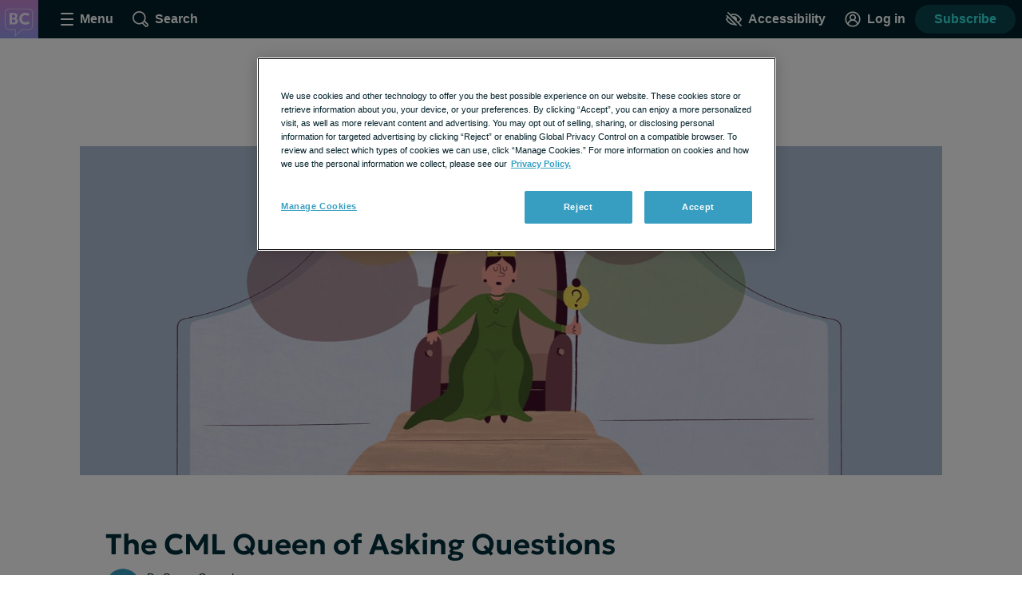

--- FILE ---
content_type: text/javascript; charset=utf-8
request_url: https://blood-cancer.com/_nuxt/lrgMAygd.js
body_size: 110
content:
import{aw as s}from"./yYvIWrRK.js";const o=s("forums",{state:()=>({refetchForumIndex:!1,selectedTags:[]}),actions:{setRefetchForumIndex(e){this.refetchForumIndex=e},setSelectedTags(e){this.selectedTags=e},removeSelectedTag(e){this.selectedTags.splice(this.selectedTags.indexOf(e),1)}}});export{o as u};


--- FILE ---
content_type: text/javascript; charset=utf-8
request_url: https://blood-cancer.com/_nuxt/CwEdhAoE.js
body_size: 637
content:
import{aI as d,aB as k,b7 as v,az as P,b8 as R,A as N,a3 as m,b9 as l,ba as j,aJ as x,bb as S,bc as _,b5 as y,aX as w,bd as A,be as O,bf as h,bg as T,P as c,bh as B}from"./yYvIWrRK.js";const E=d({name:"LayoutLoader",inheritAttrs:!1,props:{name:String,layoutProps:Object},setup(e,a){return()=>y(l[e.name],e.layoutProps,a.slots)}}),C={name:{type:[String,Boolean,Object],default:null},fallback:{type:[String,Object],default:null}},U=d({name:"NuxtLayout",inheritAttrs:!1,props:C,setup(e,a){const t=k(),n=v(c),u=!n||n===P()?R():n,o=N(()=>{let s=m(e.name)??u?.meta.layout??"default";return s&&!(s in l)&&e.fallback&&(s=m(e.fallback)),s}),i=j();a.expose({layoutRef:i});const r=t.deferHydration();if(t.isHydrating){const s=t.hooks.hookOnce("app:error",r);x().beforeEach(s)}let f;return()=>{const s=o.value&&o.value in l,p=u?.meta.layoutTransition??S,L=f;return f=o.value,_(s&&p,{default:()=>y(O,{suspensible:!0,onResolve:()=>{A(r)}},{default:()=>y(H,{layoutProps:w(a.attrs,{ref:i}),key:o.value||void 0,name:o.value,shouldProvide:!e.name,isRenderingNewLayout:b=>b!==L&&b===o.value,hasTransition:!!p},a.slots)})}).default()}}}),H=d({name:"NuxtLayoutProvider",inheritAttrs:!1,props:{name:{type:[String,Boolean]},layoutProps:{type:Object},hasTransition:{type:Boolean},shouldProvide:{type:Boolean},isRenderingNewLayout:{type:Function,required:!0}},setup(e,a){const t=e.name;e.shouldProvide&&h(B,{isCurrent:u=>t===(u.meta.layout??"default")});const n=v(c);if(n&&n===P()){const u=R(),o={};for(const i in u){const r=i;Object.defineProperty(o,r,{enumerable:!0,get:()=>e.isRenderingNewLayout(e.name)?u[r]:n[r]})}h(c,T(o))}return()=>!t||typeof t=="string"&&!(t in l)?a.slots.default?.():y(E,{key:t,layoutProps:e.layoutProps,name:t},a.slots)}});export{U as _};


--- FILE ---
content_type: text/javascript; charset=utf-8
request_url: https://blood-cancer.com/_nuxt/BfMP7WF1.js
body_size: 551
content:
import{_ as o,a as n,o as r,aX as a,aj as l,w as i,al as p,bv as u,g as c}from"./yYvIWrRK.js";const _={name:"AppLink",props:{to:{type:[String,Object],required:!0},exact:{type:Boolean,default:!1},vHtml:{type:String,default:null}},computed:{isFullUrl(){return this.to.match(/^http(s)?:\/\//)},linkType(){return this.isFullUrl?"a":c},linkProps(){return this.isFullUrl?{href:this.to,target:"_blank",rel:"noopener"}:{to:this.to,exact:this.exact}}}};function m(s,f,t,k,h,e){return t.vHtml?(r(),n(l(e.linkType),a({key:0},e.linkProps,{innerHTML:t.vHtml}),null,16,["innerHTML"])):(r(),n(l(e.linkType),u(a({key:1},e.linkProps)),{default:i(()=>[p(s.$slots,"default")]),_:3},16))}const y=Object.assign(o(_,[["render",m]]),{__name:"AppLink"});export{y as _};


--- FILE ---
content_type: text/javascript; charset=utf-8
request_url: https://blood-cancer.com/_nuxt/-_qCPPNq.js
body_size: 845
content:
import{_ as o,c as a,o as n,e as d,t as h,n as u,bG as b,F as _,Z as M,a as f}from"./yYvIWrRK.js";const S={name:"MemberSearchResult",props:{user:{type:Object,required:!0},selected:{type:Boolean,default:!1}},data(){return{hover:!1}},computed:{userAvatarSrc(){return b(this.user.avatar)},imageAlt(){return this.user.username||""}},watch:{hover(e){e&&this.$emit("hover",this.user)}}},v=["aria-selected"],p=["src","alt"],x={class:"member-search-result__name"};function y(e,t,s,l,m,r){return n(),a("li",{class:u(["member-search-result",{"member-search-result--selected":s.selected}]),role:"option","aria-selected":s.selected?"true":"false",onClick:t[0]||(t[0]=i=>e.$emit("click",s.user)),onMouseover:t[1]||(t[1]=i=>m.hover=!0),onMouseleave:t[2]||(t[2]=i=>m.hover=!1)},[d("img",{class:"member-search-result__image",src:r.userAvatarSrc,alt:r.imageAlt},null,8,p),d("span",x,h(s.user.username),1)],42,v)}const k=Object.assign(o(S,[["render",y],["__scopeId","data-v-506debea"]]),{__name:"MemberSearchResult"}),g={name:"MemberSearchList",props:{members:{type:Array,required:!0}},data(){return{selectedMember:{}}},computed:{selectedMemberIndex(){return this.members.findIndex(this.isSelectedMember)},firstMemberIsSelected(){return this.selectedMemberIndex===0},lastMemberIsSelected(){return this.selectedMemberIndex===this.members.length-1},noSelectedMember(){return Object.keys(this.selectedMember).length===0}},watch:{members(e){e&&([this.selectedMember]=e)}},mounted(){window.addEventListener("keydown",this.handleArrowKeys)},beforeUnmount(){window.removeEventListener("keydown",this.handleArrowKeys)},methods:{handleArrowKeys(e){if(this.members.length<=0)return;const t=40,s=38,l=13;e.keyCode===t&&(this.selectNext(),e.preventDefault()),e.keyCode===s&&(this.selectPrevious(),e.preventDefault()),e.keyCode===l&&(this.handleSubmit(),e.preventDefault())},selectNext(){if(this.lastMemberIsSelected){[this.selectedMember]=this.members;return}this.selectedMember=this.members[this.selectedMemberIndex+1]},selectPrevious(){if(this.firstMemberIsSelected){this.selectedMember=this.members[this.members.length-1];return}this.selectedMember=this.members[this.selectedMemberIndex-1]},selectMember(e){if(this.isSelectedMember(e))return;const t=this.members.findIndex(s=>s.id===e.id);this.selectedMember=this.members[t]},isSelectedMember(e){return e.id===this.selectedMember.id},handleSubmit(){this.noSelectedMember||this.$emit("memberSelected",this.selectedMember)}}},I={id:"member-search-list",class:"member-search-list list-reset",role:"listbox","aria-labelledby":"member-search-list"};function w(e,t,s,l,m,r){const i=k;return n(),a("ul",I,[(n(!0),a(_,null,M(s.members,c=>(n(),f(i,{key:`member-search${c.id}`,user:c,selected:r.isSelectedMember(c),onClick:r.handleSubmit,onHover:r.selectMember},null,8,["user","selected","onClick","onHover"]))),128))])}const O=Object.assign(o(g,[["render",w]]),{__name:"MemberSearchList"});export{O as _};


--- FILE ---
content_type: text/javascript; charset=utf-8
request_url: https://blood-cancer.com/_nuxt/DMPsx5Tr.js
body_size: 6756
content:
import{_ as g,m as K,bi as ee,c as u,k as p,o,a as _,b as h,bj as te,w,e as i,al as ne,t as m,L as se,W as z,d as b,i as S,R as I,aW as Q,bk as ae,bl as oe,T as x,z as W,bm as ie,a4 as V,f as k,ap as re,F as T,Z as q,n as f,aa as U,aG as O,ab as le,bn as ue,aj as Y,N as ce,bo as de,h as me,am as _e,bp as he,bq as ge}from"./yYvIWrRK.js";import{_ as Z}from"./BfMP7WF1.js";import{_ as pe}from"./DjTgK9Ly.js";import{_ as fe}from"./DDTW6hHB.js";const be={name:"LeadGen",mixins:[ee],props:{id:{type:String,default:"leadgen-email-address"},campaign:{type:String,default:"site"},source:{type:String,default:"shortcode"},form:{type:String,default:""},medium:{type:String,default:null},showIfLoggedIn:{type:Boolean,default:!1},title:{type:String,default:"Sign up for email from {{site-name}}:"},success:{type:String,default:"Thanks for signing up!"},showLogo:{type:Boolean,default:!0}},data(){return{email:""}},computed:{...K(W,["userIsLoggedIn"]),showLeadGen(){return this.showIfLoggedIn?!0:!this.userIsLoggedIn},labelText(){return this.title.replace("{{site-name}}",this.$site.name)}},methods:{handleSubscribe(){this.$apollo.mutate({mutation:ae,variables:{campaign:this.campaign,email:this.email,form:this.form||this.source,pageviewId:Q().pageViewId,medium:this.medium||"Site"}}).catch(()=>{this.$logger.warn("problem submitting new lead.")}),oe().trackUserSubscribe(this.email),this.setDataLayer(),this.pushDataLayer(),x().addToastNotification({toastType:"success",description:this.success,type:"Opt In"}),this.email="",this.$gtm.trackEvent({event:"nexus.event",action:"form_submit",label:"lead_gen_shortcode"})}}},we={key:0,class:"lead-gen"},ye=["value"],ve=["value"],xe=["for"],Se={class:"lead-gen__input-container"};function Ae(e,n,s,d,a,t){const l=te,r=se,c=z,y=I;return t.showLeadGen?(o(),u("div",we,[s.showLogo?(o(),_(l,{key:0})):p("",!0),h(y,{class:"lead-gen__form",method:"post","data-test-id":"lead-gen-form",onSubmit:S(t.handleSubscribe,["prevent"])},{default:w(()=>[i("input",{type:"hidden",name:"campaign",value:s.campaign},null,8,ye),i("input",{type:"hidden",name:"source",value:s.source},null,8,ve),e.$slots.default?ne(e.$slots,"default",{key:0},void 0,!0):(o(),u("label",{key:1,class:"lead-gen__label",for:s.id},m(t.labelText),9,xe)),i("div",Se,[h(r,{id:s.id,modelValue:a.email,"onUpdate:modelValue":n[0]||(n[0]=v=>a.email=v),"exclude-label":"",placeholder:"Enter your email","input-type":"email",required:"",name:"email",class:"lead-gen__input text-input--full-width"},null,8,["id","modelValue"]),h(c,{class:"lead-gen__button","data-gtm_category":"lead_gen","data-gtm_action":"form_submit","data-gtm_label":"lead_gen_shortcode","button-type":"subscribe to newsletter"},{default:w(()=>[...n[1]||(n[1]=[b(" Subscribe ",-1)])]),_:1})]),n[2]||(n[2]=i("p",{class:"lead-gen__disclaimer disclaimer-text"},[b(" By providing your email address, you are agreeing to our "),i("a",{href:"https://health-union.com/privacy-notice/",target:"_blank",rel:"noopener"},"Privacy Notice"),b(" and "),i("a",{href:"https://health-union.com/terms-of-use/",target:"_blank",rel:"noopener"},"Terms of Use"),b(". ")],-1))]),_:3},8,["onSubmit"])])):p("",!0)}const Ie=Object.assign(g(be,[["render",Ae],["__scopeId","data-v-bba7d54c"]]),{__name:"LeadGen"}),ke={name:"EngagementResultAuthWall",props:{engagementType:{type:String,required:!0}},computed:{...ie(V,["isUGC"]),heading(){return{poll:"Thank you for sharing",thisOrThat:"Thank you for sharing",quizlet:"Thank you for taking the quiz"}[this.engagementType]||""},copy(){return{poll:"Create an account to see the answer",thisOrThat:"Create an account to see responses",quizlet:"Create an account to see the answer"}[this.engagementType]||""}},methods:{handleLoginDialog(e){this.$snowplow.trackButtonEvent({data:{type:"log in",text:e.target.textContent.trim(),classes:e.target.classList,id:e.target.id}}),this.isUGC=!0,V().openLoginDialog()}}},Te={class:"engagement-result-auth-wall__heading","data-test-id":"engagement-result-auth-wall-heading"},qe={class:"engagement-result-auth-wall__copy","data-test-id":"engagement-result-auth-wall-copy"},Oe={class:"engagement-result-auth-wall__cta-text","data-test-id":"engagement-result-auth-wall-cta-text"};function Ee(e,n,s,d,a,t){const l=k;return o(),u("a",{class:"engagement-result-auth-wall text-button",href:"#",onClick:n[0]||(n[0]=S((...r)=>t.handleLoginDialog&&t.handleLoginDialog(...r),["prevent"]))},[i("h2",Te,m(t.heading),1),i("p",qe,m(t.copy),1),i("p",Oe,[n[1]||(n[1]=b(" Sign in ",-1)),h(l,{name:"caret",title:"caret icon",class:"icon--small engagement-result-auth-wall__cta-icon"})])])}const M=Object.assign(g(ke,[["render",Ee],["__scopeId","data-v-5f65896b"]]),{__name:"EngagementResultAuthWall"}),Re={name:"VoteCount",props:{answer:{type:String,required:!0},votes:{type:Number,required:!0},total:{type:Number,required:!0}},computed:{calcPercent(){return this.total>0?Math.floor(this.votes*100/this.total):0},percentageString(){return`${this.calcPercent}%`}}},Ce={class:"vote-count"},Le={class:"vote-count__percent","data-test-id":"vote-count-percent"},Ne={class:"vote-count__details"},$e={class:"vote-count__text","data-test-id":"vote-count-text"},ze={class:"vote-count__bar"};function We(e,n,s,d,a,t){return o(),u("div",Ce,[i("span",Le,m(t.percentageString),1),i("div",Ne,[i("p",$e,m(e.$decodeHtml(s.answer)),1),i("div",ze,[i("div",{class:"vote-count__bar-fill",style:re(`width: ${t.calcPercent}%;`)},null,4)])])])}const J=Object.assign(g(Re,[["render",We],["__scopeId","data-v-2207ac4b"]]),{__name:"VoteCount"}),Me={name:"ThisOrThatResults",props:{options:{type:Array,required:!0},votedAnswers:{type:Array,default:()=>[]}},data(){return{fillBars:!1}},computed:{totalVotes(){return this.options.map(n=>n.totalVotes).reduce((n,s)=>n+s)}},mounted(){this.fillBars=!0},methods:{isVoted(e){const n=e.toString();return this.votedAnswers.includes(n)}}};function Pe(e,n,s,d,a,t){const l=J;return o(),u("ul",{class:f(["this-or-that-results list-reset",{"this-or-that-results--fill-bars":a.fillBars}]),"data-test-id":"this-or-that-results"},[(o(!0),u(T,null,q(s.options,(r,c)=>(o(),u("li",{key:`this-or-that-results--${c}`,class:"this-or-that-results__item"},[h(l,{class:f({"vote-count--is-voted":t.isVoted(r.id)}),"data-test-id":"voted-vote-count",answer:r.name,votes:parseInt(r.totalVotes,10),total:t.totalVotes},null,8,["class","answer","votes","total"])]))),128))],2)}const Be=Object.assign(g(Me,[["render",Pe],["__scopeId","data-v-9c6e8b34"]]),{__name:"ThisOrThatResults"}),P=U`
  mutation engagementVote($engagementId: NexusId, $optionIds: [NexusId]) {
    engagementVote(engagementId: $engagementId, optionIds: $optionIds) {
      answerDescription
      ctaLink
      ctaText
      id
      isCurrent
      isMultiSelect
      options {
        displayOrder
        engagementId
        id
        isCorrect
        name
        totalVotes
      }
      question
      type
      resultsRequireAuth
      resultsRequireKnown
    }
  }
`,Ve={name:"ThisOrThatForm",props:{options:{type:Array,default:()=>[]},formId:{type:Number,required:!0}},data(){return{selectedOptionId:[]}},methods:{...O(x,["addGenericErrorNotification"]),handleOptionSelect(e){this.selectedOptionId.push(e)},handleFormSubmit(){this.$apollo.mutate({mutation:P,variables:{engagementId:this.formId,optionIds:this.selectedOptionId}}).then(()=>{this.$emit("optionSelected")}).catch(()=>{this.addGenericErrorNotification()})}}};function Fe(e,n,s,d,a,t){const l=z,r=I;return o(),_(r,{class:"this-or-that-form",onSubmit:S(t.handleFormSubmit,["prevent"])},{default:w(()=>[(o(!0),u(T,null,q(s.options,(c,y)=>(o(),_(l,{key:`this-or-that-form--${y}`,class:"this-or-that-form__option","data-test-id":"this-or-that-form-option",type:"select",onClick:v=>t.handleOptionSelect(c.id)},{default:w(()=>[b(m(c.name),1)]),_:2},1032,["onClick"]))),128))]),_:1},8,["onSubmit"])}const Ge=Object.assign(g(Ve,[["render",Fe],["__scopeId","data-v-e9c763c6"]]),{__name:"ThisOrThatForm"}),A=U`
  query engagement($id: NexusId, $legacyId: NexusId, $type: String!, $isFirstPoll: Boolean, $userIsKnown: Boolean, $getNextEngagement: Boolean) {
    engagement(id: $id, legacyId: $legacyId, type: $type, isFirstPoll: $isFirstPoll, userIsKnown: $userIsKnown, getNextEngagement: $getNextEngagement) {
      answerDescription
      ctaLink
      ctaText
      id
      isCurrent
      isMultiSelect
      isSuggestable
      hasOptionCta
      options {
        displayOrder
        engagementId
        id
        isCorrect
        name
        totalVotes
        currentSiteTotalVotes
        ctaText
        ctaLink
      }
      question
      type
      userAnswers
      promoteOnForumIndexPage
      resultsRequireAuth
      resultsRequireKnown
    }
  }
`,B={data(){return{animationRunning:!1}},computed:{svgMarkup(){return ue(`${this.iconName}.svg`)}},mounted(){this.$nextTick(this.controlAnimation)},methods:{determineAnimationState(){const e=window.innerHeight,n=this.$refs.illustration?.getBoundingClientRect().top,s=this.$refs.illustration?.getBoundingClientRect().bottom,d=s<0||n>e,a=n>100&&s<e-50;if(this.animationRunning){d&&(this.animationRunning=!1);return}a&&(this.animationRunning=!0)},controlAnimation(){this.determineAnimationState(),window.addEventListener("scroll",le(this.determineAnimationState,100))}}},De={name:"ThisOrThat",mixins:[B],props:{data:{type:Object,default:()=>{}}},data(){return{engagement:{},iconName:"this-or-that"}},computed:{resultsRequireAuth(){return this.engagement?.resultsRequireAuth&&!this.userIsLoggedIn},selectedOption(){if(this.engagement?.userAnswers?.length>0){const e=this.engagement.userAnswers[0];return this.engagement.options.find(n=>n.id===e)||null}return null},ctaLink(){return this.selectedOption?.ctaLink||this.engagement.ctaLink||""},ctaText(){return this.selectedOption?.ctaText||this.engagement.ctaText||"Read More"},showAuthWallCta(){return this.isAnswered&&this.resultsRequireAuth},isAnswered(){return this.engagement?.userAnswers?.length>0}},methods:{refetchEngagement(){this.$apollo.queries.engagement.refetch()}},apollo:{engagement:{query:A,variables(){return{id:this.data.isCurrent?null:this.data.id,type:this.data.type}}}}},He={class:"this-or-that__main-container"},je={class:"this-or-that__image-container"},Ke=["innerHTML"],Qe={key:1,class:"this-or-that__content-container"},Ue={class:"this-or-that__question","data-test-id":"this-or-that-question"};function Ye(e,n,s,d,a,t){const l=M,r=Be,c=Ge,y=k,v=Z;return o(),u("div",{class:f(["this-or-that",{"this-or-that--auth-wall":t.showAuthWallCta}]),"data-test-id":"this-or-that"},[i("div",He,[i("div",je,[i("div",{ref:"illustration",class:f(["this-or-that__icon",{"this-or-that__icon--animated":e.animationRunning}]),innerHTML:e.svgMarkup},null,10,Ke)]),t.showAuthWallCta?(o(),_(l,{key:0,"engagement-type":s.data.type},null,8,["engagement-type"])):(o(),u("div",Qe,[n[0]||(n[0]=i("h2",{class:"this-or-that__heading","data-test-id":"this-or-that-heading"}," This or That ",-1)),i("p",Ue,m(e.$decodeHtml(s.data.question)),1),t.isAnswered?(o(),_(r,{key:0,options:a.engagement.options||[],"voted-answers":a.engagement.userAnswers},null,8,["options","voted-answers"])):(o(),_(c,{key:1,options:s.data.options,"form-id":s.data.id,onOptionSelected:t.refetchEngagement},null,8,["options","form-id","onOptionSelected"]))]))]),t.ctaLink&&t.isAnswered&&!t.resultsRequireAuth?(o(),_(v,{key:0,class:"this-or-that__cta-link link--unstyled","data-test-id":"this-or-that-cta-link",to:t.ctaLink},{default:w(()=>[b(m(t.ctaText)+" ",1),h(y,{name:"caret",title:"caret icon",class:"this-or-that__cta-icon"})]),_:1},8,["to"])):p("",!0)],2)}const jt=Object.assign(g(De,[["render",Ye],["__scopeId","data-v-b9e27f35"]]),{__name:"ThisOrThat"}),Ze={name:"QuizletResults",props:{correctAnswer:{type:String,required:!0},answerDescription:{type:String,default:""},ctaText:{type:String,default:""},ctaLink:{type:String,default:""},showCta:{type:Boolean,default:!0}},computed:{readMoreText(){return this.ctaText?this.ctaText:"Read More"},showAnswerDescription(){return this.answerDescription!==""}}},Je={class:"quizlet-results"},Xe={class:"quizlet-results__answer"},et=["innerHTML"],tt=["href"],nt={key:0,class:"quizlet-results__cta-text"};function st(e,n,s,d,a,t){const l=k;return o(),u("div",Je,[n[0]||(n[0]=i("p",{class:"quizlet-results__preamble"}," The correct answer is ",-1)),i("h2",Xe,m(s.correctAnswer),1),t.showAnswerDescription?(o(),u("p",{key:0,class:"quizlet-results__description",innerHTML:s.answerDescription},null,8,et)):p("",!0),i("a",{href:s.ctaLink,class:"quizlet-results__link link--unstyled"},[s.showCta?(o(),u("p",nt,[b(m(t.readMoreText)+" ",1),h(l,{name:"caret",title:"caret icon",class:"quizlet-results__cta-icon"})])):p("",!0)],8,tt)])}const at=Object.assign(g(Ze,[["render",st],["__scopeId","data-v-9657a638"]]),{__name:"QuizletResults"}),ot={name:"QuizletForm",props:{options:{type:Array,default:()=>[]},formId:{type:Number,required:!0}},data(){return{selectedOptionId:[]}},methods:{...O(x,["addGenericErrorNotification"]),handleOptionSelect(e){this.selectedOptionId=[e]},handleFormSubmit(){if(this.selectedOptionId.length===0){x().addToastNotification({toastType:"error",description:"Please choose a valid poll answer."});return}this.$apollo.mutate({mutation:P,variables:{engagementId:this.formId,optionIds:this.selectedOptionId}}).then(()=>{this.$emit("optionSelected")}).catch(()=>{this.addGenericErrorNotification()})}}},it={class:"quizlet-form__options"},rt={ref:"submit",type:"submit",class:"quizlet-form__submit-button button"};function lt(e,n,s,d,a,t){const l=pe,r=I;return o(),_(r,{ref:"quizletForm",class:"quizlet-form",onSubmit:S(t.handleFormSubmit,["prevent"])},{default:w(()=>[i("div",it,[(o(!0),u(T,null,q(s.options,(c,y)=>(o(),_(l,{id:`${s.formId}-${c.id}`,key:y,name:`${c.id}`,value:c.name,checked:a.selectedOptionId[0]===c.id,onInput:v=>t.handleOptionSelect(c.id)},{default:w(()=>[b(m(c.name),1)]),_:2},1032,["id","name","value","checked","onInput"]))),128))]),i("button",rt,"Submit",512)]),_:1},8,["onSubmit"])}const ut=Object.assign(g(ot,[["render",lt],["__scopeId","data-v-69611dd1"]]),{__name:"QuizletForm"}),ct={name:"EngagementResultSubWall",props:{engagementType:{type:String,required:!0}},methods:{...O(Q,["openLeadGenFormInDialog"])}},dt={class:"engagement-result-sub-wall","data-test-id":"engagement-result-sub-wall"};function mt(e,n,s,d,a,t){const l=z;return o(),u("div",dt,[n[2]||(n[2]=i("h2",{class:"engagement-result-sub-wall__heading"}," Thank you for sharing ",-1)),n[3]||(n[3]=i("p",{class:"engagement-result-sub-wall__copy"}," Want to know how the rest of the community responded? ",-1)),h(l,{class:"engagement-result-sub-wall__cta-button button button--secondary","data-test-id":"engagement-result-sub-wall-button",onClick:n[0]||(n[0]=r=>e.openLeadGenFormInDialog(!0))},{default:w(()=>[...n[1]||(n[1]=[b(" Subscribe to view results ",-1)])]),_:1})])}const X=Object.assign(g(ct,[["render",mt],["__scopeId","data-v-62bc8cde"]]),{__name:"EngagementResultSubWall"}),_t={name:"QuizletComponent",components:{EngagementResultAuthWall:M,EngagementResultSubWall:X},mixins:[B],props:{data:{type:Object,default:()=>{}}},data(){return{showResults:!1,engagement:{},iconName:"quizlet"}},computed:{...K(W,["userIsLoggedIn","userHasSubscribed","userWasReferredByEmail"]),showAuthWallCta(){return this.resultsRequireAuth},showSubWallCta(){return this.resultsRequireKnown},resultsRequireKnown(){return this.engagement.resultsRequireKnown&&!this.userIsKnown},correctAnswer(){return this.data.options.filter(n=>n.isCorrect)[0].name},resultsRequireAuth(){return this.engagement?.resultsRequireAuth&&!this.userIsLoggedIn},resultsHaveCta(){return this.engagement?.ctaLink!==null},userIsKnown(){return this.userHasSubscribed||this.userWasReferredByEmail||this.userIsLoggedIn}},mounted(){this.$apollo.queries.engagement.refetch()},methods:{changeToResults(){this.showResults=!0}},apollo:{engagement:{query:A,variables(){return{id:this.data.isCurrent?null:this.data.id,type:this.data.type}},result({data:e}){e&&e.engagement&&e.engagement.userAnswers.length>0&&this.changeToResults()}}}},ht={class:"quizlet__image-container"},gt=["innerHTML"],pt={key:0,class:"quizlet__mobile-preamble"},ft={key:1,class:"quizlet__mobile-answer","data-test-id":"quizlet-mobile-answer"},bt={key:2,class:"quizlet__content-container"},wt={class:"quizlet__question","data-test-id":"quizlet-question"};function yt(e,n,s,d,a,t){const l=at,r=ut;return o(),u("div",{class:f(["quizlet",{"quizlet--auth-wall":t.resultsRequireAuth}]),"data-test-id":"quizlet"},[i("div",ht,[i("div",{ref:"illustration",class:f(["quizlet__icon",{"quizlet__icon--animated":e.animationRunning}]),innerHTML:e.svgMarkup},null,10,gt),a.showResults&&!t.showAuthWallCta&&!t.showSubWallCta?(o(),u("p",pt," The correct answer is ")):p("",!0),a.showResults&&!t.showAuthWallCta&&!t.showSubWallCta?(o(),u("h2",ft,m(t.correctAnswer),1)):p("",!0)]),a.showResults&&(t.showAuthWallCta||t.showSubWallCta)?(o(),_(Y(t.showAuthWallCta?"EngagementResultAuthWall":"EngagementResultSubWall"),{key:0,"engagement-type":a.engagement.type},null,8,["engagement-type"])):a.showResults&&!t.showAuthWallCta&&!t.showSubWallCta?(o(),_(l,{key:1,"correct-answer":t.correctAnswer,"answer-description":s.data.answerDescription,"cta-text":s.data.ctaText,"cta-link":s.data.ctaLink||"","show-cta":!t.resultsRequireAuth&&t.resultsHaveCta},null,8,["correct-answer","answer-description","cta-text","cta-link","show-cta"])):(o(),u("div",bt,[n[0]||(n[0]=i("h2",{class:"quizlet__heading","data-test-id":"quizlet-heading"}," Quick Quiz ",-1)),i("p",wt,m(e.$decodeHtml(s.data.question)),1),h(r,{options:s.data.options,"form-id":s.data.id,onOptionSelected:t.changeToResults},null,8,["options","form-id","onOptionSelected"])]))],2)}const Kt=Object.assign(g(_t,[["render",yt],["__scopeId","data-v-5bd984ba"]]),{__name:"QuizletComponent"}),vt={name:"PollResults",props:{pollData:{type:Object,required:!0},votedAnswers:{type:Array,default:()=>[]}},data(){return{fillBars:!1}},computed:{totalVotes(){return this.pollData.options.map(n=>n.currentSiteTotalVotes).reduce((n,s)=>n+s,0)}},mounted(){this.fillBars=!0},methods:{isVoted(e){return this.votedAnswers.includes(e)}}};function xt(e,n,s,d,a,t){const l=J;return o(),u("ul",{class:f(["poll-results list-reset",{"poll-results--fill-bars":a.fillBars}]),"data-test-id":"poll-results"},[(o(!0),u(T,null,q(s.pollData.options,(r,c)=>(o(),u("li",{key:c,class:"poll-results__item"},[h(l,{class:f({"vote-count--is-voted":t.isVoted(r.id)}),"data-test-id":"voted-vote-count",answer:r.name||"",votes:parseInt(r.currentSiteTotalVotes,10),total:t.totalVotes},null,8,["class","answer","votes","total"])]))),128))],2)}const St=Object.assign(g(vt,[["render",xt],["__scopeId","data-v-5c590e07"]]),{__name:"PollResults"}),At={name:"PollForm",props:{options:{type:Array,default:()=>[]},formId:{type:String,required:!0},isMultiSelect:{type:Boolean,default:!1}},data(){return{selectedOptionId:[],votedAnswers:[]}},computed:{pollInputType(){return this.isMultiSelect?"checkbox":"radio"},formattedAnswerOptions(){return this.options.map(e=>({label:e.name,value:e.id.toString(),id:e.id,votes:e.votes,name:`poll_${this.formId}`}))}},methods:{...O(x,["addGenericErrorNotification"]),setVotedAnswers(e){if(!this.isMultiSelect){this.votedAnswers=[e.value],this.setOptionChecked(e);return}if(this.isMultiSelect){const n=this.votedAnswers.indexOf(e.value);n>=0?this.votedAnswers.splice(n,1):this.votedAnswers.push(e.value),this.setOptionChecked(e)}},setOptionChecked(e){const n=this.formattedAnswerOptions.findIndex(s=>s.value===e.value);n>=0&&e.checked?this.formattedAnswerOptions[n].checked=!0:this.formattedAnswerOptions[n].checked=!1},handleFormSubmit(){if(this.votedAnswers.length===0){x().addToastNotification({toastType:"error",description:"Please choose a valid poll answer."});return}this.$apollo.mutate({mutation:P,variables:{engagementId:this.formId,optionIds:this.votedAnswers}}).then(e=>{this.$emit("optionSelected",e.data?.engagementVote)}).catch(e=>{e.toString().toLowerCase().includes("already voted")?(x().addToastNotification({toastType:"error",description:"Thank you! You’ve already voted."}),this.$emit("optionSelected")):this.addGenericErrorNotification()})}}},It={ref:"submit",type:"submit",class:"poll-form__submit-button button"};function kt(e,n,s,d,a,t){const l=fe,r=I;return o(),_(r,{ref:"pollForm",class:"poll-form",onSubmit:S(t.handleFormSubmit,["prevent"])},{default:w(()=>[h(l,{id:s.formId,class:"poll-form__options","data-test-id":"poll-form-options",type:t.pollInputType,"input-options":t.formattedAnswerOptions,onInput:t.setVotedAnswers},null,8,["id","type","input-options","onInput"]),i("button",It," Submit ",512)]),_:1},8,["onSubmit"])}const Tt=Object.assign(g(At,[["render",kt],["__scopeId","data-v-9d7d9699"]]),{__name:"PollForm"}),qt={components:{EngagementResultAuthWall:M,EngagementResultSubWall:X},mixins:[B,de],props:{pollData:{type:Object,required:!0}},data(){return{engagement:{},nextEngagement:null,iconName:"poll",isFirstPoll:!0,loading:!0}},computed:{...ce(W,["userIsLoggedIn","userHasSubscribed","userWasReferredByEmail"]),showNextButton(){return this.dynamicPollingEnabled&&this.isAnswered&&!this.resultsRequireKnown},pollClasses(){return{"poll--auth-wall":this.showAuthWallCta,"poll--sub-wall":this.showSubWallCta,"poll--with-next-button":this.showNextButton}},resultsRequireAuth(){return this.engagement.resultsRequireAuth&&!this.userIsLoggedIn},resultsRequireKnown(){return this.engagement.resultsRequireKnown&&!this.userIsKnown},selectedOption(){if(this.engagement?.userAnswers?.length>0&&!this.engagement?.isMultiSelect){const e=this.engagement.userAnswers[0];return this.engagement.options.find(n=>n.id===e)||null}return null},ctaLink(){const e=this.selectedOption?.ctaLink||this.engagement.ctaLink||"";return this.insertQualtricsParams(e)},ctaText(){return this.selectedOption?.ctaText||this.engagement.ctaText},resultsText(){return this.ctaText||(this.showLeadGen?"Sign up for emails":"Read More")},pollCampaignId(){return`poll_${this.engagement.id}`},showLeadGen(){return this.engagement.ctaLink==="SIGNUP"},showAuthWallCta(){return this.isAnswered&&this.resultsRequireAuth},showSubWallCta(){return this.isAnswered&&this.resultsRequireKnown},dynamicPollingEnabled(){return this.engagement?.isSuggestable},userIsKnown(){return this.userHasSubscribed||this.userWasReferredByEmail||this.userIsLoggedIn},isAnswered(){return this.engagement?.userAnswers?.length>0},nextButtonText(){return this.nextEngagement?"Next poll":"You're caught up"}},watch:{userIsKnown(e,n){!n&&e&&this.engagement?.isSuggestable&&!this.nextEngagement&&this.isAnswered&&this.requestNextEngagement()}},methods:{refetchEngagement(e){this.$apollo.queries.engagement.refetch().then(()=>{e&&(this.nextEngagement=e)})},moveToNextEngagement(){this.nextEngagement&&(this.engagement=this.nextEngagement,this.nextEngagement=null)},requestNextEngagement(){this.$apollo.query({query:A,variables:{type:"poll",getNextEngagement:!0}}).then(e=>{this.nextEngagement=e.data.engagement})}},apollo:{engagement:{query:A,fetchPolicy:"no-cache",variables(){return{id:this.isFirstPoll&&this.pollData.isCurrent?null:this.engagement?.id||this.pollData.id,type:"poll",isFirstPoll:this.isFirstPoll,userIsKnown:this.userIsKnown}},result(){this.isFirstPoll=!1,this.loading=!1}}}},Ot=["disabled"],Et={class:"poll__next-button-text"},Rt={class:"poll__main-container"},Ct={key:0,class:"poll__image-container"},Lt=["innerHTML"],Nt={key:2,class:"poll__content-container"},$t={class:"poll__question","data-test-id":"poll-question"},zt=["disabled"],Wt={class:"poll__next-button-text"};function Mt(e,n,s,d,a,t){const l=k,r=St,c=Tt,y=Ie,v=Z;return a.engagement&&!a.loading?(o(),u("div",{key:0,class:f(["poll",t.pollClasses]),"data-test-id":"poll"},[t.showNextButton?(o(),u("button",{key:0,class:"poll__next-button poll__next-button--top",disabled:!a.nextEngagement,onClick:n[0]||(n[0]=(...E)=>t.moveToNextEngagement&&t.moveToNextEngagement(...E))},[i("span",Et,m(t.nextButtonText),1),h(l,{class:f(["poll__next-button-icon",a.nextEngagement?"poll__next-button-icon--arrow":"poll__next-button-icon--check"]),name:a.nextEngagement?"arrow":"check",title:a.nextEngagement?"arrow":"check"},null,8,["class","name","title"])],8,Ot)):p("",!0),i("div",Rt,[t.showNextButton?p("",!0):(o(),u("div",Ct,[i("div",{ref:"illustration",class:f(["poll__icon",{"poll__icon--animated":e.animationRunning}]),innerHTML:e.svgMarkup},null,10,Lt)])),t.showAuthWallCta||t.showSubWallCta?(o(),_(Y(t.showAuthWallCta?"EngagementResultAuthWall":"EngagementResultSubWall"),{key:1,"engagement-type":a.engagement.type},null,8,["engagement-type"])):(o(),u("div",Nt,[n[2]||(n[2]=i("h2",{class:"poll__heading","data-test-id":"poll-heading"},"Community Poll",-1)),i("p",$t,m(e.$decodeHtml(a.engagement.question)),1),t.isAnswered?(o(),_(r,{key:0,"poll-data":a.engagement||[],"voted-answers":a.engagement.userAnswers},null,8,["poll-data","voted-answers"])):(o(),_(c,{key:1,options:a.engagement.options,"form-id":`${a.engagement.id}`,"is-multi-select":a.engagement.isMultiSelect,onOptionSelected:t.refetchEngagement},null,8,["options","form-id","is-multi-select","onOptionSelected"]))]))]),t.isAnswered&&t.showLeadGen?(o(),_(y,{key:1,id:"poll-results-leadgen",campaign:t.pollCampaignId,"show-if-logged-in":""},null,8,["campaign"])):p("",!0),me(h(v,{to:t.ctaLink,class:"poll__cta-link link--unstyled","data-test-id":"poll-cta-link"},{default:w(()=>[b(m(t.resultsText)+" ",1),h(l,{name:"caret",title:"caret icon",class:"poll__cta-icon"})]),_:1},8,["to"]),[[_e,t.isAnswered&&!t.showLeadGen&&t.ctaLink&&!t.resultsRequireAuth&&!t.resultsRequireKnown]]),t.showNextButton?(o(),u("button",{key:2,class:"poll__next-button poll__next-button--side",disabled:!a.nextEngagement,onClick:n[1]||(n[1]=(...E)=>t.moveToNextEngagement&&t.moveToNextEngagement(...E))},[i("span",Wt,m(t.nextButtonText),1),h(l,{class:f(["poll__next-button-icon",a.nextEngagement?"poll__next-button-icon--arrow":"poll__next-button-icon--check"]),name:a.nextEngagement?"arrow":"check",title:a.nextEngagement?"next":"done"},null,8,["class","name","title"])],8,zt)):p("",!0)],2)):p("",!0)}const Qt=Object.assign(g(qt,[["render",Mt],["__scopeId","data-v-2fdbfa98"]]),{__name:"PollComponent"});var R,F;function Pt(){if(F)return R;F=1;function e(n,s){for(var d=-1,a=n==null?0:n.length,t=Array(a);++d<a;)t[d]=s(n[d],d,n);return t}return R=e,R}var C,G;function Bt(){if(G)return C;G=1;var e=Array.isArray;return C=e,C}var L,D;function Vt(){if(D)return L;D=1;var e=he(),n=Pt(),s=Bt(),d=ge(),a=e?e.prototype:void 0,t=a?a.toString:void 0;function l(r){if(typeof r=="string")return r;if(s(r))return n(r,l)+"";if(d(r))return t?t.call(r):"";var c=r+"";return c=="0"&&1/r==-1/0?"-0":c}return L=l,L}var N,H;function Ut(){if(H)return N;H=1;var e=Vt();function n(s){return s==null?"":e(s)}return N=n,N}var $,j;function Yt(){if(j)return $;j=1;function e(n){return function(s){return n?.[s]}}return $=e,$}export{A as G,Ie as L,Qt as _,Ut as a,Kt as b,jt as c,B as e,Yt as r};


--- FILE ---
content_type: text/javascript; charset=utf-8
request_url: https://blood-cancer.com/_nuxt/t1bqfIBS.js
body_size: 1326
content:
import{_ as m,c,k as b,o as r,e as u,i as v,b as p,f as g,F as $,Z as k,a as U,aG as x,N as C,al as S,d as w,a4 as D,z as V,C as B,T as N,H as T,aA as A,A as L,aN as j,bd as G}from"./yYvIWrRK.js";const O={name:"InlineImage",props:{src:{type:String,required:!0},alt:{type:String,default:""}},data(){return{destroyed:!1}},methods:{destroy(){this.destroyed=!0,this.$emit("delete",this.src)}}},P=["data-src","data-alt"],E={class:"inline-image__wrapper",contenteditable:"false"},F=["src","alt"];function H(n,t,s,d,l,e){const i=g;return l.destroyed?b("",!0):(r(),c("div",{key:0,class:"inline-image","data-src":s.src,"data-alt":s.alt,contenteditable:"false"},[u("div",E,[u("button",{class:"inline-image__delete-button link link--unstyled",type:"button","data-test-id":"inline-image-delete-button",onClick:t[0]||(t[0]=v((...o)=>e.destroy&&e.destroy(...o),["prevent"]))},[p(i,{name:"trash-can",title:"Delete image",class:"inline-image__delete-button-icon"})]),u("img",{class:"inline-image__img","data-test-id":"inline-image-img",src:s.src,alt:s.alt},null,8,F)])],8,P))}const R=Object.assign(m(O,[["render",H],["__scopeId","data-v-0c85b39d"]]),{__name:"InlineImage"}),q={name:"UploadedImagePreview",props:{modelValue:{type:Array,default:()=>[]}},methods:{handleDelete(n){this.$emit("update:modelValue",this.modelValue.filter(t=>t.src!==n)),this.$emit("delete")}}},z={class:"uploaded-image-preview"};function M(n,t,s,d,l,e){const i=R;return r(),c("ul",z,[(r(!0),c($,null,k(s.modelValue,o=>(r(),U(i,{key:`upload-image-preview-${o.src}`,src:o.src,alt:o.alt,onDelete:e.handleDelete},null,8,["src","alt","onDelete"]))),128))])}const K=Object.assign(m(q,[["render",M],["__scopeId","data-v-ef4346ff"]]),{__name:"UploadedImagePreview"}),Y={name:"ImageUploadButton",computed:{...C(V,["userIsLoggedIn","userIsUnverified"])},methods:{...x(D,["openRegisterDialog","openVerificationPrompt"]),handleClick(n){if(!(this.userIsLoggedIn&&this.userIsUnverified)){if(!this.userIsLoggedIn){this.openRegisterDialog({dialogText:"Create an account to upload an image.",isUGC:!0});return}this.$snowplow.trackButtonEvent({data:{type:"upload image",text:n.target.textContent.trim(),classes:n.target.classList,id:n.target.id}}),this.$emit("click")}}}};function Z(n,t,s,d,l,e){const i=g;return r(),c("button",{class:"image-upload-button button button--secondary",type:"button","data-test-id":"image-upload-button",onClick:t[0]||(t[0]=(...o)=>e.handleClick&&e.handleClick(...o))},[p(i,{name:"photo",class:"image-upload-button__icon button__icon"}),S(n.$slots,"default",{},()=>[t[1]||(t[1]=w("Upload image",-1))],!0)])}const Q=Object.assign(m(Y,[["render",Z],["__scopeId","data-v-a08f575e"]]),{__name:"ImageUploadButton"});function W(n,t){const s=B(),d=N(),l=T(),e=A([]),i=L(()=>e.value.length>0);j(()=>s.uploadedImages,a=>{console.log("State change detected!"),a.length>0&&a[0].mentionBoxId===l&&(a.forEach(o),G(()=>{s.clearUploadedImages()}))},{deep:!0});function o(a){if(!a.url)return;const y={src:`/content/${a.url}`,alt:a.alt};e.value.push(y),n?.value&&n.value.focus(),typeof t=="function"&&t()}function f(){if(i.value){d.addToastNotification({toastType:"error",description:"You may only upload one image."});return}s.openImageUploadDialog(l)}function _(){return e.value.map(a=>`<img src="${a.src}" alt="${a.alt}" class="uploaded-image">`).join("")}function h(){e.value=[]}function I(a){return e.value.length<=0?a:`${a}${_()}`}return{appendImages:I,clearImages:h,images:e,hasImage:i,handleImageUploadClick:f,imagesToHtml:_}}export{K as _,Q as a,W as u};
